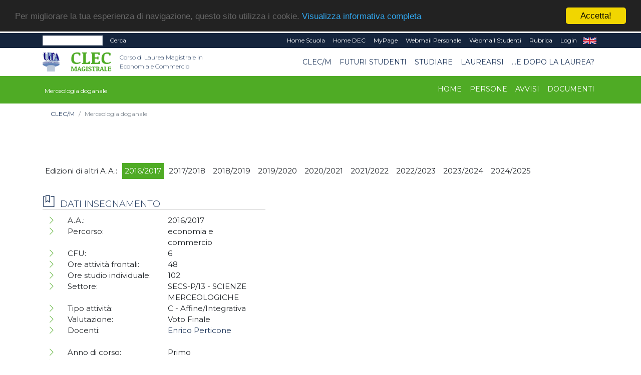

--- FILE ---
content_type: text/html; charset=UTF-8
request_url: https://clecm.unich.it/home-merceologia-doganale-603?&flag=INS
body_size: 42143
content:
<!doctype html PUBLIC "-//W3C//DTD HTML+RDFa 1.1//EN">
<html lang="it" dir="ltr" version="HTML+RDFa 1.1" xmlns:content="http://purl.org/rss/1.0/modules/content/"
	xmlns:dc="http://purl.org/dc/terms/" xmlns:foaf="http://xmlns.com/foaf/0.1/" xmlns:og="http://ogp.me/ns#"
	xmlns:rdfs="http://www.w3.org/2000/01/rdf-schema#" xmlns:sioc="http://rdfs.org/sioc/ns#"
	xmlns:sioct="http://rdfs.org/sioc/types#" xmlns:skos="http://www.w3.org/2004/02/skos/core#"
	xmlns:xsd="http://www.w3.org/2001/XMLSchema#">

<!--
Page    : index / DEC Unich
Version : 1.0
Author  : DEC
URI     : https://www.dec.unich.it
-->

<head>
	<title>
		  CLEC/M
	</title>

	<meta charset="utf-8">
	<meta name="viewport" content="width=device-width, initial-scale=1, shrink-to-fit=no">
	<meta name="description" content=" - CLEC/M" />
	<meta name="keywords"
		content="università, d'annunzio, chieti, pescara, studi, offerta formativa, informatica, universita, laurea, abruzzo">
	<meta name="GM" content="PG" />
	<link rel="icon" type="image/x-icon" href="favicon.ico" />

	<!-- Font -->
<!--Montserrat + Playfair-->
<link href="https://fonts.googleapis.com/css?family=Montserrat:300,400|Playfair+Display:400,700" rel="stylesheet">

<!-- Bootstrap CSS -->
<link rel="stylesheet" href="html-new/css/bootstrap.min.css">
<!-- Bootstrap Calendar CSS -->
<link rel="stylesheet" href="html-new/css/bootstrap-datetimepicker.css">
<!-- Themify Icons -->
<link rel="stylesheet" href="html-new/css/themify-icons.css">
<!-- Owl carousel -->
<link rel="stylesheet" href="html-new/css/owl.carousel.min.css">

<!-- Flickity per slider -->
<link rel="stylesheet" href="https://unpkg.com/flickity@2.3.0/dist/flickity.min.css">
<script src="https://unpkg.com/flickity@2.3.0/dist/flickity.pkgd.min.js"></script>

<!-- Main css -->
<link href="html-new/css/style.css" rel="stylesheet">

<link href="html-new/css/orientamento.css" rel="stylesheet">

<!--font awesome-->
<link rel="stylesheet" href="https://use.fontawesome.com/releases/v5.3.1/css/all.css" integrity="sha384-mzrmE5qonljUremFsqc01SB46JvROS7bZs3IO2EmfFsd15uHvIt+Y8vEf7N7fWAU" crossorigin="anonymous">

     
<!-- Begin Cookie Consent plugin by Silktide - http://silktide.com/cookieconsent -->
<script type="text/javascript">
    window.cookieconsent_options = {"message":"Per migliorare la tua esperienza di navigazione, questo sito utilizza i cookie.","dismiss":"Accetta!","learnMore":"Visualizza informativa completa","link":"visualizza.php?type=pagina&id=57","theme":"dark-top"};
</script>

<script type="text/javascript" src="//cdnjs.cloudflare.com/ajax/libs/cookieconsent2/1.0.9/cookieconsent.min.js"></script>
<!-- End Cookie Consent plugin -->

<!-- da qui in poi andrebbe solo in scripts_bottom -->
<!-- jQuery and Bootstrap -->
<script src="html-new/js/jquery-3.4.1.min.js"></script>
<script src="html-new/js/bootstrap.bundle.min.js"></script>
<!-- Plugins JS -->
<script src="html-new/js/owl.carousel.min.js"></script>
<!-- Custom JS -->
<!--<script src="html-new/js/script.js"></script>-->

<script src="html-new/js/bootstrap-table.js"></script>
<script src="html-new/js/locale/bootstrap-table-it-IT.js"></script>

	
	<link href="html-new/css/custom/style_color3.css" rel="stylesheet" media="screen">
		<!--<script src="html/js/jquery-1.7.2.min.js" type="text/javascript"></script>-->
	<!--[if lt IE 9]>
		<script src="html/js/modernizr.custom.js"></script>
	<![endif]-->




<!-- Place inside the <head> of your HTML -->
<script type="text/javascript" src="html-new/js/tinymce/tinymce.min.js"></script>
<script type="text/javascript">
tinymce.init({
    selector: "textarea#mceEditor",  
    language : 'it',
    plugins: [
         "advlist autolink link image lists charmap print preview hr anchor pagebreak spellchecker",
         "searchreplace wordcount visualblocks visualchars code fullscreen insertdatetime media nonbreaking",
         "save table contextmenu directionality emoticons template paste textcolor responsivefilemanager"
   ],

//   toolbar: "insertfile undo redo | styleselect | bold italic | alignleft aligncenter alignright alignjustify | bullist numlist outdent indent | link image | print preview media fullpage | forecolor backcolor emoticons",
   toolbar1: "undo redo | bold italic underline | alignleft aligncenter alignright alignjustify | bullist numlist outdent indent | styleselect",
   toolbar2: "| responsivefilemanager | link unlink anchor | image media | forecolor backcolor emoticons | print preview fullpage code ",
   image_advtab: true ,
   /*image_list: [ 
        
        {title: 'Blank', value: 'html/images/black.gif'} 
    ] ,*/
   
   external_filemanager_path:"/html/js/filemanager/", //qui c'era /dec/
   filemanager_title:"Gestione File" ,
   external_plugins: { "filemanager" : "/sitoDEChtml/html/js/filemanager/plugin.min.js" }//qui c'era /dec/

   
   
 });
</script>

<script type="text/javascript">
tinymce.init({
  selector: 'textarea#mceEditorLite',
  height: 100,
  menubar: false,
  plugins: [
    'advlist autolink lists link image charmap print preview anchor',
    'searchreplace visualblocks code fullscreen',
    'insertdatetime media table contextmenu paste code'
  ],
  toolbar: 'undo redo | bold italic |  bullist numlist outdent indent'
});
</script>


<script type="text/javascript">
function my_submit_cerca(){
	var form = window.document.forms["cerca"];
	if (trim(form.testo.value)==''){
		alert("Inserire il testo da cercare");return;
	}
	form.submit();
}
</script>


<script type="text/javascript" src="html-new/js/ts_picker.js">

//Script by Denis Gritcyuk: tspicker@yahoo.com
//Submitted to JavaScript Kit (http://javascriptkit.com)
//Visit http://javascriptkit.com for this script

</script>

<script type="text/javascript">

function isEmail(string) {
if (string.search(/^\w+((-\w+)|(\.\w+))*\@\w+((\.|-)\w+)*\.\w+$/) != -1)
return 1;
else
return 0;
}


function my_submit_ml(){
	var form = window.document.forms["ml"];
	if (isEmail(form.email.value)==0){
		alert("Inserire un indirizzo email valido");return;
	}
	form.submit();
}



</script>

<script type="text/javascript">
function new_window (url) {
link=window.open(url,"Link","toolbar=0,resizable=1,location=1,directories=0,menubar=0,width=760,height=600,scrollbars=2");

}

function trim(inputString) {
   // Removes leading and trailing spaces from the passed string. Also removes
   // consecutive spaces and replaces it with one space. If something besides
   // a string is passed in (null, custom object, etc.) then return the input.
   if (typeof inputString != "string") { return inputString; }
   var retValue = inputString;
   var ch = retValue.substring(0, 1);
   while (ch == " ") { // Check for spaces at the beginning of the string
      retValue = retValue.substring(1, retValue.length);
      ch = retValue.substring(0, 1);
   }
   ch = retValue.substring(retValue.length-1, retValue.length);
   while (ch == " ") { // Check for spaces at the end of the string
      retValue = retValue.substring(0, retValue.length-1);
      ch = retValue.substring(retValue.length-1, retValue.length);
   }
   while (retValue.indexOf("  ") != -1) { // Note that there are two spaces in the string - look for multiple spaces within the string
      retValue = retValue.substring(0, retValue.indexOf("  ")) + retValue.substring(retValue.indexOf("  ")+1, retValue.length); // Again, there are two spaces in each of the strings
   }
   return retValue; // Return the trimmed string back to the user
} // Ends the "trim" function

function my_alfanumerico(alphane) {
	var numaric = alphane;
	for(var j=0; j<numaric.length; j++)
		{
		  var alphaa = numaric.charAt(j);
		  var hh = alphaa.charCodeAt(0);
		  if (!((hh > 47 && hh<59) || (hh > 64 && hh<91) || (hh > 96 && hh<123) || (hh == 46)))
		  {
			 return false;
		  }
		}
 return true;
}

</script>

<script>// <![CDATA[
$(document).ready(function(){
            // Add minus icon for collapse element which is open by default
            $(".collapse.show").each(function(){
                $(this).prev(".card-header").find(".fa").addClass("fa-minus").removeClass("fa-plus");
            });
            
            // Toggle plus minus icon on show hide of collapse element
            $(".collapse").on('show.bs.collapse', function(){
                $(this).prev(".card-header").find(".fa").removeClass("fa-plus").addClass("fa-minus");
            }).on('hide.bs.collapse', function(){
                $(this).prev(".card-header").find(".fa").removeClass("fa-minus").addClass("fa-plus");
            });
        });
// ]]></script>

<script type="text/javascript" src="html-new/js/md5.js"></script>

<script type="text/javascript" src="html-new/js/ahah.js"></script>

</head>

<body data-spy="scroll" data-target="#navbar" data-offset="30">
	<!--<div id="skip-link">
    <a href="#main-content" class="element-invisible element-focusable">Salta al contenuto principale</a>
  </div>-->
	<script language="javascript">
function my_submit_confirm_ricerca(){
	var form = window.document.forms["form_ricerca"];
	var stringa=form.ricerca.value;
	return false;
	return trim(stringa).length>3;
}
</script>

<script language="javascript">
function login_ateneo(){
	window.location = "https://economia.unich.it/loginUDA/loginUDA.php?HTTP_HOST=clecm.unich.it&REQUEST_URI=%2Fhome-merceologia-doganale-603%3F%26flag%3DINS";
}
</script>

<script>	
	$(document).click(function(){
		$('#result').css("background-color","#14243c");
    	$('#result').hide();
	});
	
	$(document).ready(function(){
		function load_data(query)
		{
			$('#result').show;
			$.ajax({
				url:"ricerca_fetch.php",
				method:"POST",
				data:{
					query:query,
					gruppo:"73"
				},
				success:function(data)
				{
					$('#result').show();
					$('#result').css("background-color","#ffffff");
					$('#result').html(data);
				}
			});
		}
		$('#edit-search-keys').keyup(function(){
			var search = $(this).val();
			if(search != '')
			{
				load_data(search);
			}
			else
			{
				load_data();
			}
		});
	});
</script>

<script>
	$(document).ready(function(){
		var my_id = '#menu_' + 603;
		$(my_id).addClass('active'); 
	});
</script>
<div id="msgDiv"></div>

<div class="nav-menu-top">
	<div class="container">
		<div class="row">
			<div class="col-md-12">
				<nav class="navbar navbar-expand-md navbar-dark">
					<div class="d-flex flex-grow-1">
						<form class="form-inline" title="form_ricerca" name ="form_ricerca" action="ricerca.php" method="get" id="google-appliance-block-form" accept-charset="UTF-8">
							<input type="hidden" title="gruppo" name="gruppo" value="73" />
							<input class="form-control form-control-sm w-50 float-left" type="text" id="edit-search-keys" name="ricerca" placeholder=""
								aria-label="Search">
							<input type="hidden" title="form_build_id" name="form_build_id" value="form-q6p9aNHR4_nC8NVTF1JvUodZJQvWa9D-ftkDXWIPgLQ" />
							<input type="hidden" title="form_id" name="form_id" value="google_appliance_block_form" />
							<button class="float-left my-0 ml-sm-2 text-white" type="submit" id="edit-submit" name="op"
								onClick="return(my_submit_confirm_ricerca)">Cerca</button>
						</form>
					</div>
					<button class="navbar-toggler" type="button" data-toggle="collapse" data-target="#navbarCollapse" aria-controls="navbar" aria-expanded="false" aria-label="Toggle navigation"> <span class="ti-more-alt"></span> </button>
					<div class="collapse navbar-collapse w-90 flex-md-column" id="navbarCollapse"
						style="font-size: 12px;">
						<ul class="navbar-nav ml-auto flex-nowrap">
														<li class="nav-item leaf text-right">
								<a href="visualizza.php?type=gruppo&id=1270" class="nav-link py-1 text-white"
									title="">Home Scuola</a>
							</li>	
														<li class="nav-item leaf text-right">
								<a href="visualizza.php?type=gruppo&id=1" class="nav-link py-1 text-white"
									title="">Home DEC</a>
							</li>	
							<li class="nav-item leaf text-right">
								<a href="https://www.unich.it/node/7208" class="nav-link py-1 text-white"
									title="MyPage" target="_blank">MyPage</a>
							</li>
							<li class="nav-item leaf text-right">
								<a href="http://webmail.unich.it/horde/imp/" class="nav-link py-1 text-white"
									title="Webmail Personale" target="_blank">Webmail Personale</a>
							</li>
							<li class="nav-item leaf text-right">
								<a href="https://mail.studenti.unich.it/" class="nav-link py-1 text-white"
									title="Webmail Studenti" target="_blank">Webmail Studenti</a>
							</li>
							<li class="nav-item leaf text-right">
								<a href="https://www.unich.it/rubrica" class="nav-link py-1 text-white"
									title="Rubrica">Rubrica</a>
							</li>
							<li class="nav-item leaf text-right">
								<a href="https://economia.unich.it/loginUDA/loginUDA.php?HTTP_HOST=clecm.unich.it&REQUEST_URI=%2Fhome-merceologia-doganale-603%3F%26flag%3DINS" class="nav-link py-1 text-white"
									title="Login">Login</a>
							</li>
							<li class="nav-item leaf text-right"  style="display:none">
								<a href="set_language.php?lang=it" class="nav-link py-1 text-white" title="IT"
									target="_self">IT</a>
							</li>
							<li class="nav-item leaf text-right" >
								<a href="set_language.php?lang=en" class="nav-link py-1 text-white" title="EN"
									target="_self">EN</a>
							</li>
						</ul>
					</div>
				</nav>
			</div>
		</div>
		<div class="row">
			<div id="result" class="col-md-4"></div>
		</div>
	</div>
</div>
<div class="nav-menu">
	<!-- Nav Menu -->
	<div class="container">
		<div class="row">
			<div class="col-md-12">
				<nav class="navbar navbar-light navbar-expand-lg">
					<a class="navbar-brand mr-0" href="https://www.unich.it/">
						<img src="html-new/images/logo_1.png" width="50" class="img-fluid py-2" alt="logo UdA">
					</a> 
					<a class="navbar-brand" href="visualizza.php?type=gruppo&id=73" title="Return to the Corso di Laurea Magistrale in Economia e Commercio home page"> 	
							<img src="html-new/images/categorie/clecm.png" alt="Corso di Laurea Magistrale in Economia e Commercio" width="95" class="img-fluid py-2 ml-3" alt="logo Dipartimento">
							<span class="navbar-text ml-1 mb-2">Corso di Laurea Magistrale in Economia e Commercio</span>
						</a>
					<button class="navbar-toggler" type="button" data-toggle="collapse" data-target="#navbar" aria-controls="navbar" aria-expanded="false" aria-label="Toggle navigation"> <span class="navbar-toggler-icon"></span> </button>				
					<div class="collapse navbar-collapse" id="navbar">
					<ul class="navbar-nav ml-auto">
							
			<li class="nav-item dropdown text-right">
	<a class="nav-link  dropdown-toggle" href="" id="menu_5238"  data-toggle="dropdown" aria-haspopup="true"
		aria-expanded="false" >CLEC/M</a>
	<ul class="dropdown-menu" aria-labelledby="menu_5238">
		
      		<li><a class="nav-item text-right dropdown-item" href="index.php?gruppo=73" >Home</a></li>	
      	
      		<li><a class="nav-item text-right dropdown-item" href="pag_persone.php?gruppo=73" >PERSONE</a></li>	
      	
      		<li><a class="nav-item text-right dropdown-item" href="visualizza.php?type=pagina&id=301" >ORGANI</a></li>	
      	
      		<li><a class="nav-item text-right dropdown-item" href="visualizza.php?type=pagina&id=1466" >Comitato  Indirizzo Corso Di Laurea</a></li>	
      	
      		<li><a class="nav-item text-right dropdown-item" href="pag_documenti.php?gruppo=73" >DOCUMENTI</a></li>	
      	
      		<li><a class="nav-item text-right dropdown-item" href="pag_appuntamenti.php?gruppo=73" >AVVISI</a></li>	
      	
	</ul>
</li>
		
			<li class="nav-item dropdown text-right">
	<a class="nav-link  dropdown-toggle" href="" id="menu_5241"  data-toggle="dropdown" aria-haspopup="true"
		aria-expanded="false" >Futuri studenti</a>
	<ul class="dropdown-menu" aria-labelledby="menu_5241">
		
      		<li><a class="nav-item text-right dropdown-item" href="visualizza.php?type=pagina&id=304" >PRESENTAZIONE DEL CORSO</a></li>	
      	
      		<li class="text-right dropdown-submenu">
    <a class="nav-item text-right dropdown-item dropdown-toggle" href="visualizza.php?type=pagina&id=946" >Orientamento 2023</a>
    <ul class="dropdown-menu">
        
      		<li><a class="nav-link  text-right dropdown-item" href="visualizza.php?type=pagina&id=946">Orientamento 2023</a></li>	
      	
      		<li><a class="nav-link  text-right dropdown-item" href="https://clecm.unich.it/pagina-open-days-2020-815">Open Days 2023</a></li>	
      	
    </ul>
</li>	
      	
      		<li><a class="nav-item text-right dropdown-item" href="visualizza.php?type=pagina&id=1199" >PA 110 e lode</a></li>	
      	
      		<li><a class="nav-item text-right dropdown-item" href="visualizza.php?type=pagina&id=302" >Requisiti di Ammissione</a></li>	
      	
	</ul>
</li>
		
			<li class="nav-item dropdown text-right">
	<a class="nav-link  dropdown-toggle" href="" id="menu_13950"  data-toggle="dropdown" aria-haspopup="true"
		aria-expanded="false" >STUDIARE</a>
	<ul class="dropdown-menu" aria-labelledby="menu_13950">
		
      		<li><a class="nav-item text-right dropdown-item" href="https://unich.esse3.cineca.it/ListaAppelliOfferta.do?TIPO_FORM=1&fac_id=10024&cds_id=10219" target="_blank">APPELLI D'ESAME</a></li>	
      	
      		<li><a class="nav-item text-right dropdown-item" href="visualizza.php?type=pagina&id=138" >Insegnamenti</a></li>	
      	
      		<li><a class="nav-item text-right dropdown-item" href="piano_studio.php?gruppo=73" >Piano di studio</a></li>	
      	
      		<li><a class="nav-item text-right dropdown-item" href="visualizza.php?type=pagina&id=798" >Mobilità internazionale</a></li>	
      	
      		<li><a class="nav-item text-right dropdown-item" href="visualizza.php?type=pagina&id=1236" >RECLAMI</a></li>	
      	
	</ul>
</li>
		
			<li class="nav-item dropdown text-right">
	<a class="nav-link  dropdown-toggle" href="" id="menu_5244"  data-toggle="dropdown" aria-haspopup="true"
		aria-expanded="false" >Laurearsi</a>
	<ul class="dropdown-menu" aria-labelledby="menu_5244">
		
      		<li><a class="nav-item text-right dropdown-item" href="visualizza.php?type=pagina&id=303" >ESAME FINALE DI LAUREA</a></li>	
      	
	</ul>
</li>
		
			<li class="nav-item text-right"> 
    <a class="nav-link" id="menu_5245" href="" >...e dopo la laurea?</a>
</li>
		

					</ul>
					</div>
				</nav>
			</div>
		</div>
	</div>
	
	<!-- il topmenu è dentro intestazione.html  -->
		<div class="menu3">
			<div class="container">
				<div class="row">
					<div class="col-md-12">
						<nav class="navbar navbar-dark navbar-expand-lg">
							<div >
								<a class="navbar-brand" href="visualizza.php?type=gruppo&amp;id=603" title="Merceologia doganale homepage"> 	
									<span class="navbar3-text ml-1 mb-2">Merceologia doganale</span>
								</a>
							</div>
							<button class="navbar-toggler" type="button" data-toggle="collapse" data-target="#navbar3" aria-controls="navbar" aria-expanded="false" aria-label="Toggle navigation"> <span class="navbar-toggler-icon"></span> </button>
							  
							<div class="collapse navbar-collapse" id="navbar3">
								<ul class="navbar-nav ml-auto">
								
								
										
			<li class="nav-item text-right"> 
    <a class="nav-link" id="menu_2573" href="visualizza.php?type=gruppo&id=603" >Home</a>
</li>
		
			<li class="nav-item text-right"> 
    <a class="nav-link" id="menu_2574" href="pag_persone.php?sez=603&tipo=6&sub=on" >Persone</a>
</li>
		
			<li class="nav-item text-right"> 
    <a class="nav-link" id="menu_2575" href="pag_appuntamenti.php?gruppo=603" >Avvisi</a>
</li>
		
			<li class="nav-item text-right"> 
    <a class="nav-link" id="menu_2576" href="pag_documenti.php?gruppo=603" >Documenti</a>
</li>
		

								
								
								</ul>
							</div>
						</nav>
					</div>
				</div>
			</div>
	</div>
    </div> <!--  chiude il div in intestazione.html -->
	 
 
	
<div class="section bread">
	<div class="container">
	<nav aria-label="breadcrumb">
	  <ol class="breadcrumb" style="background-color: #fff; font-size: 12px;">
		
			<li class="breadcrumb-item "><a href="">CLEC/M</a></li>
		
		<li class="breadcrumb-item active" aria-current="page">Merceologia doganale</li>
	  </ol>
	</nav>
	</div>
</div>
	
	

	<div  id="intro">
		   
	</div>

	<div class="section">
		<div class="container">
			<!--
			<div class="section-title">
				<h1 style="text-align: left;">
					
				</h1>
			</div>
			-->
			<div class="row">
				<div class="col-md-12">
					


<div class="row pt-4 pb-4">
	<div class="col-12">
		<form name ="selettore" method="GET" action="">
			<ul class="clearfix" id="filters">
				<li><span class="no-hover">Edizioni di altri A.A.: </span></li>
				
				<li><span class="filter active" onclick="location.href = 'visualizza.php?type=gruppo&id=603';">2016/2017</span></li>
				
				<li><span class="filter " onclick="location.href = 'visualizza.php?type=gruppo&id=1007';">2017/2018</span></li>
				
				<li><span class="filter " onclick="location.href = 'visualizza.php?type=gruppo&id=1754';">2018/2019</span></li>
				
				<li><span class="filter " onclick="location.href = 'visualizza.php?type=gruppo&id=2533';">2019/2020</span></li>
				
				<li><span class="filter " onclick="location.href = 'visualizza.php?type=gruppo&id=6133';">2020/2021</span></li>
				
				<li><span class="filter " onclick="location.href = 'visualizza.php?type=gruppo&id=8675';">2021/2022</span></li>
				
				<li><span class="filter " onclick="location.href = 'visualizza.php?type=gruppo&id=11916';">2022/2023</span></li>
				
				<li><span class="filter " onclick="location.href = 'visualizza.php?type=gruppo&id=17228';">2023/2024</span></li>
				
				<li><span class="filter " onclick="location.href = 'visualizza.php?type=gruppo&id=19943';">2024/2025</span></li>
				
			</ul>
		</form>
	</div>



	<div class="col-12 col-lg-7 order-2 order-lg-1" style="display:none" >
    	<ul class="nav nav-pills mb-3">
      		<li class="nav-item"><a href="#tab-1" class="nav-link active" data-toggle="tab">Informazioni Generali</a></li>
			<li class="nav-item" style="display:none"  ><a href="#tab-2" class="nav-link" data-toggle="tab">Contenuti</a></li>
        	<li class="nav-item" style="display:none" ><a href="#tab-3" class="nav-link" data-toggle="tab">Programma Esteso</a></li>
      	</ul>
      	<div class="tab-content pills-tabContent">
			<div class="tab-pane active block" id="tab-1">
				<div class="col-12">
					<p>
		

<div class="tabbable">
	<ul class="nav nav-pills mb-3" role="tablist">
	
	</ul>
	<div class="tab-content">	
	
	</div>
</div>


		

</p>
					<ul class="page-box-list">
							<li class="leaf" style="display:none" >
								<div class="row">
									<div class="col-12"><strong>Lingua Insegnamento: </strong></div>
									<div class="col-12 ">&nbsp;</div>
								</div>
							</li>
							<li class="leaf" style="display:none" >
								<div class="row">
									<div class="col-12"><strong>Testi di riferimento:</strong></div>
									<div class="col-12 ">&nbsp;</div>
								</div>
							</li>	
							<li class="leaf" style="display:none" >
								<div class="row">
									<div class="col-12"><strong>Obiettivi formativi:</strong></div>
									<div class="col-12 ">&nbsp;</div>
								</div>
							</li>	
							<li class="leaf" style="display:none" >
								<div class="row">
									<div class="col-12"><strong>Prerequisiti:</strong></div>
									<div class="col-12 ">&nbsp;</div>
								</div>
							</li>	
							<li class="leaf" style="display:none" >
								<div class="row">
									<div class="col-12"><strong>Metodi didattici:</strong></div>
									<div class="col-12 ">&nbsp;</div>
								</div>
							</li>	
							<li class="leaf" style="display:none" >
								<div class="row">
									<div class="col-12"><strong>Modalità di verifica dell'apprendimento:</strong></div>
									<div class="col-12 ">&nbsp;</div>
								</div>
							</li>	
							<li class="leaf" >
								<div class="row">
									<div class="col-12"><strong>Sostenibilità:</strong></div>
									<div class="col-12 ">&nbsp;</div>
								</div>
							</li>	
							<li class="leaf" style="display:none" >
								<div class="row">
									<div class="col-12"><strong>Altre Informazioni:</strong></div>
									<div class="col-12 ">&nbsp;</div>
								</div>
							</li>	
					</ul>
				</div>
			</div>
			<div class="tab-pane" id="tab-2">
				<div class="col-12">
					<p></p>
				</div>
			</div>
			<div class="tab-pane" id="tab-3">
				<div class="col-12">
					<p></p>
				</div>            
			</div>
		</div>            
   	</div>

	<div class="col-12 col-lg-5 order-1 order-lg-2">
		<div class="block submenu">
			<h2 class="block-title">Dati insegnamento</h2>
			<ul class="page-box-list">
				<li class="leaf">
					<div class="row">
						<div class="col-sm-6 col-12">A.A.:</div>
						<div class="col-sm-6 col-12">2016/2017</div>
					</div>
				</li>
				<li class="leaf" >
					<div class="row">
						<div class="col-sm-6 col-12">Percorso:</div>
						<div class="col-sm-6 col-12">economia e commercio&nbsp;</div>
					</div>
				</li>
				<li class="leaf" >
					<div class="row">
						<div class="col-sm-6 col-12">CFU:</div>
						<div class="col-sm-6 col-12">6&nbsp;</div>
					</div>
				</li>
				<li class="leaf" >
					<div class="row">
						<div class="col-sm-6 col-12">Ore attività frontali:</div>
						<div class="col-sm-6 col-12">48 <!--&nbsp;<a href="https://unich.prod.up.cineca.it/calendarioPubblico/lang=it&giorniNonVisualizzati=0&coloraPer=evento&eventi=00077L" target="_blank"><img alt="Orario lezioni" src="html/images/icona_calendario_30.jpg"></a>--></div>
					</div>
				</li>
				<li class="leaf" >
					<div class="row">
						<div class="col-sm-6 col-12">Ore studio individuale:</div>
						<div class="col-sm-6 col-12">102&nbsp;</div>
					</div>
				</li>
				<li class="leaf" >
					<div class="row">
						<div class="col-sm-6 col-12">Settore:</div>
						<div class="col-sm-6 col-12">SECS-P/13 - SCIENZE MERCEOLOGICHE&nbsp;</div>
					</div>
				</li>
				<li class="leaf" >
					<div class="row">
						<div class="col-sm-6 col-12">Tipo attività:</div>
						<div class="col-sm-6 col-12">C - Affine/Integrativa&nbsp;</div>
					</div>
				</li>
				<li class="leaf" >
					<div class="row">
						<div class="col-sm-6 col-12">Valutazione:</div>
						<div class="col-sm-6 col-12">Voto Finale&nbsp;</div>
					</div>
				</li>
				<li class="leaf" >
					<div class="row">
						<div class="col-sm-6 col-12">Docenti:</div> <!-- <a href="pag_persone.php?sez=603&tipo=6&ruolo=3&sub=on"><{}></a> -->
						<div class="col-sm-6 col-12">
							
								<a href="visualizza.php?type=persona&id=278" target="_self">Enrico Perticone</a><br>
							&nbsp;
						</div>
					</div>
				</li>
				<li class="leaf" >
					<div class="row">
						<div class="col-sm-6 col-12">Anno di corso:</div>
						<div class="col-sm-6 col-12">Primo&nbsp;</div>
					</div>
				</li>
				<li class="leaf" >
					<div class="row">
						<div class="col-sm-6 col-12">Semestre:</div>
						<div class="col-sm-6 col-12">Secondo&nbsp;</div>
					</div>
				</li>
				<li class="leaf" style="display:none" >
					<div class="row">
						<div class="col-sm-6 col-12">Mutua su:</div>
						<div class="col-sm-6 col-12">&nbsp;</div>
					</div>
				</li>
				<li class="leaf" style="display:none" >
					<div class="row">
						<div class="col-sm-6 col-12">Mutuano su questo insegnamento:</div>
						<div class="col-sm-6 col-12">
							&nbsp;
						</div>
					</div>
				</li>
				<li class="leaf" style="display:none" >
					<div class="row">
						<div class="col-sm-6 col-12">Modulo o canale di:</div>
						<div class="col-sm-6 col-12">&nbsp;</div>
					</div>
				</li>
				<li class="leaf" style="display:none" >
					<div class="row">
						<div class="col-sm-6 col-12">Moduli e canali:</div>
						<div class="col-sm-6 col-12">
							&nbsp;
						</div>
					</div>
				</li>
			</ul>
		</div>
	</div>
</div>


				</div>
				<div class="col-md-12">
					<div class="section w-100" id="notices">
	<div class="container text-center">
		<div class="section-title">
			<h2>Avvisi</h2>
		</div>
		<div class="row">
			<div class="caption">
				<p>Nessun elemento in evidenza</p>
			</div>
		</div>
		<div class="more-link">
			<a href="pag_appuntamenti.php?gruppo=603">Tutti gli avvisi</a>
		</div>
	</div>
</div>
					<div class="section w-100" id="events">
	<div class="container text-center">
		<div class="section-title">
			<h2>Eventi</h2>
		</div>
		<div class="row">
			<div class="caption">
				<p>Nessun elemento in evidenza</p>
			</div>
		</div>
		<div class="more-link">
			<a href="pag_appuntamenti.php?gruppo=603&eventi=true">Tutti gli eventi</a>
		</div>
	</div>
</div>
					<div class="section w-100" id="events">
	<div class="container text-center">
		<div class="section-title">
			<h2>Documenti</h2>
		</div>
		<div class="row">
			<div class="caption">
				<p>Nessun documento in evidenza</p>
			</div>
		</div>
		<div class="more-link">
			<a href="pag_documenti.php?gruppo=603">Tutti i documenti</a>
		</div>
	</div>
</div>
				</div>
			</div>
		</div>



		<div class="section" id="contact">
			<div class="container">
				<div class="section-title">
					<h2 class="text-white">Scopri cosa vuol dire essere dell'Ud'A</h2>
				</div>
							<div class="row text-white text-center">
								<div class="col-lg-4">
									<span class="ti-map-alt"></span>
									<p><small>SEDE DI CHIETI</small><br />
										<small>Via dei Vestini,31<br />
											Centralino 0871.3551</small></p>
									<p><small>SEDE DI PESCARA</small><br />
										<small>Viale Pindaro,42<br />
											Centralino 085.45371</small></p>
								</div>
								<div class="col-lg-4">
									<span class="ti-pencil-alt"></span>
									<p><small>email: <a href="mailto:info@unich.it">info@unich.it</a></small><br />
										<small>PEC: <a
												href="mailto:ateneo@pec.unich.it">ateneo@pec.unich.it</a></small><br />
										<small>Partita IVA 01335970693</small><br /></p>
								</div>
								<div class="col-lg-4">
									<span class="ti-direction-alt"></span>
									<p>
										<a href="https://www.facebook.com/universitadannunzio" target="_blank"
											title="Facebook">
											<img alt="icona Facebook" src="html-new/images/ico_fb.png">
										</a>&nbsp;
										<a href="http://twitter.com/univUda" target="_blank" title="Twitter">
											<img alt="icona Twitter" src="html-new/images/ico_twitter.png">
										</a>
									</p>
									<p>
										<a href="http://www.youtube.com" title="Youtube" target="_blank">
											<img alt="icona Youtube" src="html-new/images/ico_yt.png">
										</a>&nbsp;
										<a href="https://www.instagram.com/" title="Instagram">
											<img alt="icona Instagram" src="html-new/images/ico_inst.png">
										</a>
									</p>
								</div>

								<div class="grid-4 region region-footer-fourth col-lg-4" id="region-footer-fourth">
	<div class="region-inner region-footer-fourth-inner">
		<div class="block block-block block-2 block-block-2 odd block-without-title" id="block-block-2">
			<div class="block-inner clearfix">
				<div class="content clearfix">			
					<p class="text-white mt-0 text-center"><strong>CORSO DI LAUREA MAGISTRALE IN ECONOMIA E COMMERCIO</strong></p>
					<p><p>Viale Pindaro, 42 - 65127 Pescara<br />Tel: +39 085 4537560<br />Fax: +39 085 4537639 - 7565 - 7956<br />PEC: <a href="mailto:dipartimento.economia@pec.unich.it">dipartimento.economia@pec.unich.it</a></p></p>
				</div>
			</div>
		</div>
	</div>
</div>
								<div class="grid-4 region region-subfooter-first col-lg-4">
	<div class="region-inner region-subfooter-first-inner">
		<div class="block block-menu block-menu-footer block-menu-menu-footer odd block-without-title">
			<div class="block-inner clearfix">
				<div class="content clearfix">
					<p class="text-white mt-0 text-center"><strong>CORSI DI LAUREA TRIENNALE</strong></p>
					<ul class="menu">
						
                            <li class="leaf">
                                <a href="visualizza.php?type=gruppo&id=25396" title="BA">BA</a>
                            </li>
                        
                            <li class="leaf">
                                <a href="visualizza.php?type=gruppo&id=74" title="CLEA">CLEA</a>
                            </li>
                        
                            <li class="leaf">
                                <a href="visualizza.php?type=gruppo&id=66" title="CLEC">CLEC</a>
                            </li>
                        
                            <li class="leaf">
                                <a href="visualizza.php?type=gruppo&id=25398" title="CLEF">CLEF</a>
                            </li>
                        
                            <li class="leaf">
                                <a href="visualizza.php?type=gruppo&id=59" title="CLEII">CLEII</a>
                            </li>
                        
					</ul>
					<p class="text-white mt-0 text-center"><strong>CORSI DI LAUREA MAGISTRALE</strong></p>
					<ul class="menu">
						
                            <li class="leaf">
                                <a href="visualizza.php?type=gruppo&id=75" title="CLEA/M">CLEA/M</a>
                            </li>
                        
                            <li class="leaf">
                                <a href="visualizza.php?type=gruppo&id=1613" title="CLEBA">CLEBA</a>
                            </li>
                        
                            <li class="leaf">
                                <a href="visualizza.php?type=gruppo&id=73" title="CLEC/M">CLEC/M</a>
                            </li>
                        
                            <li class="leaf">
                                <a href="visualizza.php?type=gruppo&id=25399" title="CLEF/M">CLEF/M</a>
                            </li>
                        
                            <li class="leaf">
                                <a href="visualizza.php?type=gruppo&id=25397" title="MBA">MBA</a>
                            </li>
                        
					</ul>
				</div>
			</div>
		</div>
	</div>
</div>					
<div class="grid-4 region region-subfooter-first col-lg-4">
	<div class="region-inner region-subfooter-first-inner">
		<div class="block block-menu block-menu-footer block-menu-menu-footer odd block-without-title">
			<div class="block-inner clearfix">
				<div class="content clearfix">
					<p class="text-white mt-0 text-center"><strong>DOTTORATI DI RICERCA</strong></p>
					<ul class="menu">
						
                            <li class="leaf">
                                <a href="visualizza.php?type=gruppo&id=77" title="Economics and Business (DISATTIVATO)">Economics and Business (DISATTIVATO)</a>
                            </li>
                        
                            <li class="leaf">
                                <a href="visualizza.php?type=gruppo&id=176" title="Scienze (DISATTIVATO)">Scienze (DISATTIVATO)</a>
                            </li>
                        
                            <li class="leaf">
                                <a href="visualizza.php?type=gruppo&id=18335" title="Applied Sciences for Business Innovation (ASBI)">Applied Sciences for Business Innovation (ASBI)</a>
                            </li>
                        
					</ul>
				</div>
			</div>
		</div>
	</div>
</div>
								

							</div>
						</div>
					</div>

					<footer class="light-bg py-3 my-0 text-center">
						<!-- Copyright  -->
						<p class="mb-2"><small>COPYRIGHT © 2020. ALL RIGHTS RESERVED - UNIVERSITÀ DEGLI STUDI GABRIELE D'ANNUNZIO - CHIETI/PESCARA</small>
							| <a href="/login.php">
								Login Alternativo
							</a>
						</p>
					</footer>
					
						<!-- bootstrap datepicker js -->
<script src="html-new/js/moment.min.js"></script>
<script src="html-new/js/locales.min.js"></script>
<script src="html-new/js/bootstrap-datetimepicker.min.js"></script>
<!-- bootstrap datepicker js END -->

<!--js per tabella docenti dinamica-->
<script src="html-new/js/mixitup.js"></script>

<!--script per funzionamento pag_persone-->
<script src="html-new/js/common-scripts.js"></script>
<script src="html-new/js/jquery.magnific-popup.js"></script>
<script type="text/javascript">
    $('.image-caption a').tooltip();
    $(function () {
        var filterList = {
            init: function () {
                // MixItUp plugin
                // http://mixitup.io
                $('#portfoliolist').mixitup({  
                    targetSelector: '.portfolio', 
                    filterSelector: '.filter',
                    effects: ['fade'],
                    easing: 'snap',
                    // call the hover effect
                    onMixEnd: filterList.hoverEffect()
                });
            },
            hoverEffect: function () {
                $("[rel='tooltip']").tooltip();
                // Simple parallax effect
                $('#portfoliolist .portfolio .portfolio-hover').hover( 
                    function(){
                        $(this).find('.image-caption').slideDown(250); //.fadeIn(250)
                    },
                    function(){
                        $(this).find('.image-caption').slideUp(250); //.fadeOut(205)
                    }
                );
            }
        };
        // Run the show!
        filterList.init();
    });
    $( document ).ready(function() {
        $('.magnefig').each(function(){
            $(this).magnificPopup({
                type:'image',
                removalDelay: 300,
                mainClass: 'mfp-fade'
            })
        });
    });
</script>

<script type="text/javascript">
    (function(a){(jQuery.browser=jQuery.browser||{}).mobile=/(android|bb\d+|meego).+mobile|avantgo|bada\/|blackberry|blazer|compal|elaine|fennec|hiptop|iemobile|ip(hone|od)|iris|kindle|lge |maemo|midp|mmp|mobile.+firefox|netfront|opera m(ob|in)i|palm( os)?|phone|p(ixi|re)\/|plucker|pocket|psp|series(4|6)0|symbian|treo|up\.(browser|link)|vodafone|wap|windows ce|xda|xiino/i.test(a)||/1207|6310|6590|3gso|4thp|50[1-6]i|770s|802s|a wa|abac|ac(er|oo|s\-)|ai(ko|rn)|al(av|ca|co)|amoi|an(ex|ny|yw)|aptu|ar(ch|go)|as(te|us)|attw|au(di|\-m|r |s )|avan|be(ck|ll|nq)|bi(lb|rd)|bl(ac|az)|br(e|v)w|bumb|bw\-(n|u)|c55\/|capi|ccwa|cdm\-|cell|chtm|cldc|cmd\-|co(mp|nd)|craw|da(it|ll|ng)|dbte|dc\-s|devi|dica|dmob|do(c|p)o|ds(12|\-d)|el(49|ai)|em(l2|ul)|er(ic|k0)|esl8|ez([4-7]0|os|wa|ze)|fetc|fly(\-|_)|g1 u|g560|gene|gf\-5|g\-mo|go(\.w|od)|gr(ad|un)|haie|hcit|hd\-(m|p|t)|hei\-|hi(pt|ta)|hp( i|ip)|hs\-c|ht(c(\-| |_|a|g|p|s|t)|tp)|hu(aw|tc)|i\-(20|go|ma)|i230|iac( |\-|\/)|ibro|idea|ig01|ikom|im1k|inno|ipaq|iris|ja(t|v)a|jbro|jemu|jigs|kddi|keji|kgt( |\/)|klon|kpt |kwc\-|kyo(c|k)|le(no|xi)|lg( g|\/(k|l|u)|50|54|\-[a-w])|libw|lynx|m1\-w|m3ga|m50\/|ma(te|ui|xo)|mc(01|21|ca)|m\-cr|me(rc|ri)|mi(o8|oa|ts)|mmef|mo(01|02|bi|de|do|t(\-| |o|v)|zz)|mt(50|p1|v )|mwbp|mywa|n10[0-2]|n20[2-3]|n30(0|2)|n50(0|2|5)|n7(0(0|1)|10)|ne((c|m)\-|on|tf|wf|wg|wt)|nok(6|i)|nzph|o2im|op(ti|wv)|oran|owg1|p800|pan(a|d|t)|pdxg|pg(13|\-([1-8]|c))|phil|pire|pl(ay|uc)|pn\-2|po(ck|rt|se)|prox|psio|pt\-g|qa\-a|qc(07|12|21|32|60|\-[2-7]|i\-)|qtek|r380|r600|raks|rim9|ro(ve|zo)|s55\/|sa(ge|ma|mm|ms|ny|va)|sc(01|h\-|oo|p\-)|sdk\/|se(c(\-|0|1)|47|mc|nd|ri)|sgh\-|shar|sie(\-|m)|sk\-0|sl(45|id)|sm(al|ar|b3|it|t5)|so(ft|ny)|sp(01|h\-|v\-|v )|sy(01|mb)|t2(18|50)|t6(00|10|18)|ta(gt|lk)|tcl\-|tdg\-|tel(i|m)|tim\-|t\-mo|to(pl|sh)|ts(70|m\-|m3|m5)|tx\-9|up(\.b|g1|si)|utst|v400|v750|veri|vi(rg|te)|vk(40|5[0-3]|\-v)|vm40|voda|vulc|vx(52|53|60|61|70|80|81|83|85|98)|w3c(\-| )|webc|whit|wi(g |nc|nw)|wmlb|wonu|x700|yas\-|your|zeto|zte\-/i.test(a.substr(0,4))})(navigator.userAgent||navigator.vendor||window.opera);

    //if($(window).width() >= 991){
    if(!jQuery.browser.mobile && $(window).width() >= 991) {
        $( ".dropdown-menu" ).css('margin-top',0);
        $( ".dropdown" )
        .mouseover(function() {
            $( this ).addClass('show').attr('aria-expanded',"true");
            $( this ).find('> .dropdown-menu').addClass('show');
        })
        .mouseout(function() {
            $( this ).removeClass('show').attr('aria-expanded',"false");
            $( this ).find('> .dropdown-menu').removeClass('show');
        });
    }

    $('.dropdown-menu a.dropdown-toggle').on('click', function (e) {
        if (!$(this).next().hasClass('show')) {
            $(this).parents('.dropdown-menu').first().find('.show').removeClass("show");
        }
        var $subMenu = $(this).next(".dropdown-menu");
        $subMenu.toggleClass('show');
        $(this).parents('li.nav-item.dropdown.show').on('hidden.bs.dropdown', function (e) {
            $('.dropdown-submenu .show').removeClass("show");
        });
        return false;
    });
</script>


</body>

</html>

--- FILE ---
content_type: text/css
request_url: https://clecm.unich.it/html-new/css/custom/style_color3.css
body_size: 621
content:
/*
		CLECM
    verde
    4fab25
*/
.btn-primary, .active:not(.breadcrumb-item):not(.nav-link):not(.tab-pane), .icon, .menu3, .accordion-title, .orie-line {
  background-color: #4fab25 !important;
  border-color: #4fab25 !important;
}
::selection, ::-moz-selection {
  background: #4fab25;
  color: #ffffff;
}
a:hover, #contact a:hover, .navbar-collapse a.nav-link:hover, .navbar-collapse a.nav-link.active,
.block-menu-block.block-menu-block-6 ul.menu li:before, .block ul.menu li:before, .block ul.page-box-list li.leaf:before,
.accordion .fa {
  color: #4fab25!important;
}
.nav-menu {
  border-bottom-color: #4fab25;
}